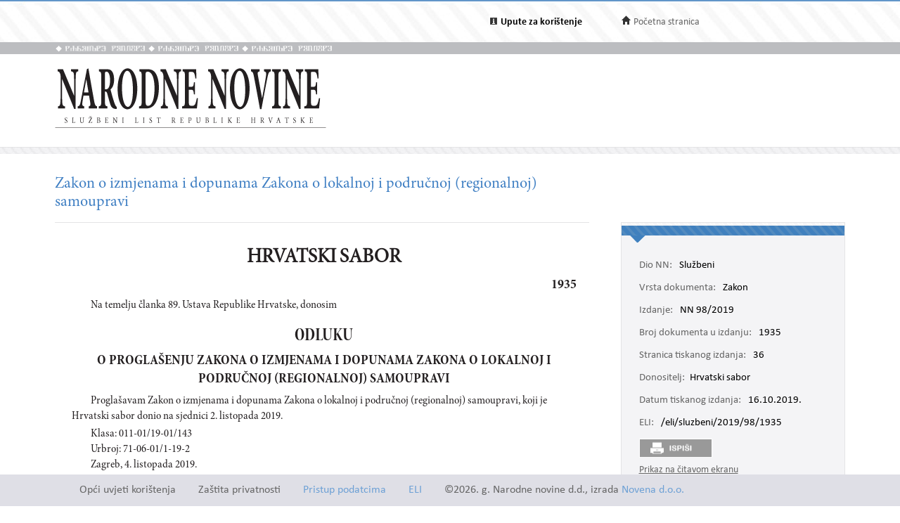

--- FILE ---
content_type: text/html; charset=utf-8
request_url: https://narodne-novine.nn.hr/clanci/sluzbeni/2019_10_98_1935.html
body_size: 14214
content:


<!DOCTYPE html>

<html xmlns="http://www.w3.org/1999/xhtml">

<head><title>
	Zakon o izmjenama i dopunama Zakona o lokalnoj i područnoj (regionalnoj) samoupravi
</title><meta http-equiv="Content-Type" content="text/html;charset=UTF-8" /><meta http-equiv="X-UA-Compatible" content="IE=edge" /><meta content="width=device-width, initial-scale=1.0, maximum-scale=1.0, minimum-scale=1.0" name="viewport" />

<!-- ELI metadata -->
<meta about="https://narodne-novine.nn.hr/eli/sluzbeni/2019/98/1935" typeof="http://data.europa.eu/eli/ontology#LegalResource"/>

<!-- type of document -->
<meta about="https://narodne-novine.nn.hr/eli/sluzbeni/2019/98/1935" property="http://data.europa.eu/eli/ontology#type_document" resource="https://narodne-novine.nn.hr/resource/authority/document-type/ZAKON"/>

<!-- number -->
<meta about="https://narodne-novine.nn.hr/eli/sluzbeni/2019/98/1935" property="http://data.europa.eu/eli/ontology#number" content="1935"/>

<!-- document date -->
<meta about="https://narodne-novine.nn.hr/eli/sluzbeni/2019/98/1935" property="http://data.europa.eu/eli/ontology#date_document" content="2019-10-02" datatype="http://www.w3.org/2001/XMLSchema#date"/>

<!-- document publication date -->
<meta about="https://narodne-novine.nn.hr/eli/sluzbeni/2019/98/1935" property="http://data.europa.eu/eli/ontology#date_publication" content="2019-10-16" datatype="http://www.w3.org/2001/XMLSchema#date"/>

<!-- passed by -->
<meta about="https://narodne-novine.nn.hr/eli/sluzbeni/2019/98/1935" property="http://data.europa.eu/eli/ontology#passed_by" resource="https://narodne-novine.nn.hr/eli/vocabularies/nn-institutions/19505" />

<!-- language(s) and realization -->
<meta about="https://narodne-novine.nn.hr/eli/sluzbeni/2019/98/1935/hrv" typeof="http://data.europa.eu/eli/ontology#LegalExpression"/>

<meta about="https://narodne-novine.nn.hr/eli/sluzbeni/2019/98/1935/hrv" property="http://data.europa.eu/eli/ontology#publisher" content="Narodne novine"/>
<meta about="https://narodne-novine.nn.hr/eli/sluzbeni/2019/98/1935/hrv" property="http://data.europa.eu/eli/ontology#realizes" resource="https://narodne-novine.nn.hr/eli/sluzbeni/2019/98/1935"/>
<meta about="https://narodne-novine.nn.hr/eli/sluzbeni/2019/98/1935" property="http://data.europa.eu/eli/ontology#is_realized_by" resource="https://narodne-novine.nn.hr/eli/sluzbeni/2019/98/1935/hrv"/>
<meta about="https://narodne-novine.nn.hr/eli/sluzbeni/2019/98/1935/hrv" property="http://data.europa.eu/eli/ontology#language" resource="http://publications.europa.eu/resource/authority/language/HRV"/>
<!-- title -->
<meta about="https://narodne-novine.nn.hr/eli/sluzbeni/2019/98/1935/hrv" property="http://data.europa.eu/eli/ontology#title" content="Zakon o izmjenama i dopunama Zakona o lokalnoj i područnoj (regionalnoj) samoupravi" lang="hrv" />
<!-- format and embodiement -->
<meta about="https://narodne-novine.nn.hr/eli/sluzbeni/2019/98/1935/hrv/html" property="http://data.europa.eu/eli/ontology#publisher" content="Narodne novine" xml:lang="en" LANG="en" datatype="http://www.w3.org/2001/XMLSchema#string"/>
<meta about="https://narodne-novine.nn.hr/eli/sluzbeni/2019/98/1935/hrv/html" property="http://data.europa.eu/eli/ontology#embodies" resource="https://narodne-novine.nn.hr/eli/sluzbeni/2019/98/1935/hrv"/>
<meta about="https://narodne-novine.nn.hr/eli/sluzbeni/2019/98/1935/hrv" property="http://data.europa.eu/eli/ontology#is_embodied_by" resource="https://narodne-novine.nn.hr/eli/sluzbeni/2019/98/1935/hrv/html"/>
<meta about="https://narodne-novine.nn.hr/eli/sluzbeni/2019/98/1935/hrv/html" typeof="http://data.europa.eu/eli/ontology#Format"/>
<meta about="https://narodne-novine.nn.hr/eli/sluzbeni/2019/98/1935/hrv/html" property="http://data.europa.eu/eli/ontology#format" resource="http://www.iana.org/assignments/media-types/text/html"/>
<!-- format and embodiement -->
<meta about="https://narodne-novine.nn.hr/eli/sluzbeni/2019/98/1935/hrv/printhtml" property="http://data.europa.eu/eli/ontology#publisher" content="Narodne novine" xml:lang="en" LANG="en" datatype="http://www.w3.org/2001/XMLSchema#string"/>
<meta about="https://narodne-novine.nn.hr/eli/sluzbeni/2019/98/1935/hrv/printhtml" property="http://data.europa.eu/eli/ontology#embodies" resource="https://narodne-novine.nn.hr/eli/sluzbeni/2019/98/1935/hrv"/>
<meta about="https://narodne-novine.nn.hr/eli/sluzbeni/2019/98/1935/hrv" property="http://data.europa.eu/eli/ontology#is_embodied_by" resource="https://narodne-novine.nn.hr/eli/sluzbeni/2019/98/1935/hrv/printhtml"/>
<meta about="https://narodne-novine.nn.hr/eli/sluzbeni/2019/98/1935/hrv/printhtml" typeof="http://data.europa.eu/eli/ontology#Format"/>
<meta about="https://narodne-novine.nn.hr/eli/sluzbeni/2019/98/1935/hrv/printhtml" property="http://data.europa.eu/eli/ontology#format" resource="http://www.iana.org/assignments/media-types/text/html"/>

<!-- relations -->
<meta about="https://narodne-novine.nn.hr/eli/sluzbeni/2019/98/1935" property="http://data.europa.eu/eli/ontology#amends" resource="https://narodne-novine.nn.hr/eli/sluzbeni/2001/33/569"/>
<meta about="https://narodne-novine.nn.hr/eli/sluzbeni/2019/98/1935" property="http://data.europa.eu/eli/ontology#changes" resource="https://narodne-novine.nn.hr/eli/sluzbeni/2001/33/569"/>

<!-- semantic tags (Eurovoc) -->
<meta about="https://narodne-novine.nn.hr/eli/sluzbeni/2019/98/1935" property="http://data.europa.eu/eli/ontology#is_about" resource="http://eurovoc.europa.eu/5501"/>
<meta about="https://narodne-novine.nn.hr/eli/sluzbeni/2019/98/1935" property="http://data.europa.eu/eli/ontology#is_about" resource="http://eurovoc.europa.eu/5502"/>

<!-- semantic tags (Legal area) -->
<meta about="https://narodne-novine.nn.hr/eli/sluzbeni/2019/98/1935" property="http://data.europa.eu/eli/ontology#is_about" resource="https://narodne-novine.nn.hr/eli/vocabularies/nn-legal-area/28"/>

<!-- semantic tags (NN content type) -->
<meta about="https://narodne-novine.nn.hr/eli/sluzbeni/2019/98/1935" property="http://data.europa.eu/eli/ontology#is_about" resource="https://narodne-novine.nn.hr/eli/vocabularies/nn-content-type/1"/>

<!-- semantic tags (NN index terms) -->
<meta about="https://narodne-novine.nn.hr/eli/sluzbeni/2019/98/1935" property="http://data.europa.eu/eli/ontology#is_about" resource="https://narodne-novine.nn.hr/eli/vocabularies/nn-index-terms/281"/>
<meta about="https://narodne-novine.nn.hr/eli/sluzbeni/2019/98/1935" property="http://data.europa.eu/eli/ontology#is_about" resource="https://narodne-novine.nn.hr/eli/vocabularies/nn-index-terms/2255"/>
<meta about="https://narodne-novine.nn.hr/eli/sluzbeni/2019/98/1935" property="http://data.europa.eu/eli/ontology#is_about" resource="https://narodne-novine.nn.hr/eli/vocabularies/nn-index-terms/5142"/>

<!-- END ELI metadata -->
<link rel="stylesheet" type="text/css" href="../../css/article.css?v=0.7" /><link rel="stylesheet" type="text/css" href="../../css/userProfile.css" /><link rel="stylesheet" type="text/css" href="../../css/print.css" /><link rel="stylesheet" type="text/css" href="../../css/uikit.min.css" /><link rel="stylesheet" type="text/css" href="/css/blueprint/reset_clearfix.min.css" /><link rel="stylesheet" type="text/css" href="../../css/web.css?v=1" /><link rel="stylesheet" type="text/css" href="../../css/webL.css?v=0.2" /><link rel="stylesheet" type="text/css" href="../../css/medium.css?v=1" /><link rel="stylesheet" type="text/css" href="../../css/small.css?v=1" />
    <script src="/js/jquery.min.js"></script>
    <script src="/js/initArticle.js?v=1.04"></script>
    <script src="/js/topStitcher.js"></script>
    <style type="text/css">
	.tvPojedinacni_0 { text-decoration:none; }

</style></head>
<body>
    <!--Cached 22.1.2026. 13:01:09-->
    


    

    <div class="page clearfix">

        



<div class="header-newbar">
    <div class="content">
        <div class="left">
            
        </div>
        <div class="right">
            <div class="links uk-grid">
                <div class="link-child uk-width-1-2 uk-width-small-1-3">
                    <img src="/img/icon-info.gif" />
                    <a href="/upute.aspx" style="color: black;"><strong>Upute za korištenje</strong> </a>
                </div>
                <div class="link-child uk-width-1-2 uk-width-small-1-3" style="display:none;">
                    <img src="/img/icon-mail.gif" />
                    <a href="/email.aspx">Elektronička pošta</a>
                </div>
                <div class="link-child uk-width-1-1 uk-width-small-1-3">
                    <img src="/img/icon-home.gif" />
                    <a href="/search.aspx">Početna stranica</a>
                </div>
            </div>

        </div>
    </div>
</div>

<div class="header outer sivo">
    <div class="inner-header">
        <div class="glagoljica inner uk-grid">
            <img class="uk-width-1-3" src="/img/nn-glagoljica.gif">
            <img class="uk-width-1-3" src="/img/nn-glagoljica.gif">
            <img class="uk-width-1-3" src="/img/nn-glagoljica.gif">
        </div>
    </div>
</div>
<div class="header outer">
    <div class="inner">
        <div class="logo-link">
            <a href="/search.aspx">
                <img src="/img/logo.gif" /></a>
        </div>
        
    </div>
</div>



        <div class="divider outer"></div>

        <div class="articleContent outer clearfix">
            <div class="articleDetails inner">
                <div id="sticky-anchor"></div>
                <div id="sticky" class="title">
                    
                    <h2>Zakon o izmjenama i dopunama Zakona o lokalnoj i područnoj (regionalnoj) samoupravi</h2>
                </div>

                
                <div id="full" class="contentLeft">
                    
                    

                    <div class="contentLeft">
                        <div id="html-content-frame">
                            <span class="title-for-print">
                                <h3>NN 98/2019 (16.10.2019.), Zakon o izmjenama i dopunama Zakona o lokalnoj i područnoj (regionalnoj) samoupravi</h3>
                            </span>
                            

<!-- Article content cached on 22.1.2026. 13:01:09-->



   <style>
     .sl-content .doc .article-column{
       font-size:16px !important;
     }
     .sl-content .doc .article-column table tr {
       font-size: 10pt !important;
     }
     .sl-content .doc .article-column table{
       margin-top:10px;
       margin-bottom:20px;
     }
     .sl-content .fullwidth {
       width: 44.89em !important;
     }
     .sl-content p{
       line-height:1.4em !important;
     }
     div.story {
        width: 100% !important;
        left: 0% !important;
    }
     #html-content-frame DIV.sl-content TABLE {
       display: table !important;
     }
     .sl-content p.TB-NA18 {
       text-transform:uppercase;
    }
     .sl-content TABLE TR TD {
    padding-bottom: 0.2em !important;
    padding-top: 0.2em !important;
    padding-left: 0.2em !important;
    padding-right: 0.2em !important;
   
}

   </style>
<style>
.sl-content DIV.centralcolumn, .sl-content DIV.leftcolumn
{
    padding-bottom: 2.0em;
}
.sl-content DIV.rightcolumn
{
    padding-bottom: 0.5em;
}
.sl-content IMG
{
    /*width: 100%;*/
}
.sl-content .doc {
    width: 49.89em;
    /*margin-left: auto;
    margin-right: auto;*/
}
.sl-content .fullwidth {
    width: 49.89em;
	display: block;
}
.sl-content .halfwidth {
    width: 23.95em;
	display: block;
}
.sl-content .centralcolumn {
	clear: both;
}
.sl-content .leftcolumn {
	float: left;
}
.sl-content .rightcolumn {
	float: right;
    margin-bottom: 1.0em;
}
.sl-content body, .sl-content div, .sl-content dl, .sl-content dt, .sl-content dd, .sl-content ul, .sl-content ol, .sl-content li, .sl-content h1, .sl-content h2, .sl-content h3, .sl-content h4, .sl-content h5, .sl-content h6, .sl-content p, .sl-content pre, .sl-content code, .sl-content blockquote {
	margin:0;
	padding:0;
	border-width:0;
    font-size: 13px;
    word-wrap: break-word;
}
.sl-content td, .sl-content th {
	border-style:solid;
	border-width:1px;
}
.sl-content table {
	border-collapse:collapse;
}
.sl-content li {
	display:block;
}
.sl-content .sl-content {
	font-size:1.2em;
	-epub-hyphens:auto;
}

/* Character styles */

.sl-content span.kurziv {
	font-style:italic;
	font-weight:normal;
}
.sl-content span.bold {
	font-style:normal;
	font-weight:bold;
}
.sl-content span.bold-kurziv {
	font-style:italic;
	font-weight:bold;
}
.sl-content span.fus {
	vertical-align:super;
	font-size:0.7em;
}
.sl-content span.dolestoje-a {
	vertical-align:sub;
	font-size:0.7em;
}
.sl-content span.Referenca-fusnote {
	vertical-align:super;
	font-size:0.7em;
}
.sl-content span.Referenca-komentara {
	font-size:0.8em;
}
.sl-content span.Hiperveza {
	color:#2e3192;
	text-decoration:underline;
}
.sl-content span.Naslov-1-Char {
	font-family:Cambria, serif;
	font-size:1.4em;
	font-style:normal;
	font-weight:bold;
}
.sl-content span.Naslov-2-Char {
	font-family:Cambria, serif;
	font-size:1.4em;
	font-style:italic;
	font-weight:bold;
}
.sl-content span.Naslov-3-Char {
	font-family:Cambria, serif;
	font-size:1.3em;
	font-style:normal;
	font-weight:bold;
}
.sl-content span.Naslov-Char {
	font-family:Cambria, serif;
	font-size:2.6em;
	font-style:normal;
	font-weight:normal;
}
.sl-content span.Tekst-fusnote-Char {
	font-family:Mangal, sans-serif;
	font-style:normal;
	font-weight:normal;
}
.sl-content span.bold1 {
	font-style:normal;
	font-weight:bold;
}
.sl-content span.Odlomak-Char {
	font-family:"Minion Pro", serif;
	font-size:1.2em;
	font-style:normal;
	font-weight:normal;
}
.sl-content span.Italic-pojam-Char {
	font-family:Arial, sans-serif;
	font-size:1.2em;
	font-style:normal;
	font-weight:bold;
}
.sl-content span.Body-text- {
	font-size:1.2em;
}
.sl-content span.Standard--Web--Char {
	font-family:"Times New Roman", serif;
	font-size:1.2em;
	font-style:normal;
	font-weight:normal;
}
.sl-content span.Uvu-eno-tijelo-teksta-Char {
	font-family:"Times New Roman", serif;
	font-size:1.2em;
	font-style:normal;
	font-weight:normal;
}
.sl-content span.kurziv1 {
	font-style:italic;
	font-weight:normal;
}
.sl-content span.Podno-je-Char {
	font-size:1.2em;
}
.sl-content span.Tekst-krajnje-bilje-ke-Char {
	font-family:"Times New Roman", serif;
	font-style:normal;
	font-weight:normal;
}
.sl-content span.Tekst-balon-i-a-Char {
	font-family:Tahoma, sans-serif;
	font-size:0.8em;
	font-style:normal;
	font-weight:normal;
}
.sl-content span.Predmet-komentara-Char {
	font-style:normal;
	font-weight:bold;
}
.sl-content span.x-Char-Char6 {
	font-family:Cambria, serif;
	font-size:1.3em;
	font-style:normal;
	font-weight:bold;
}
.sl-content span.Podnaslov-Char {
	font-family:Cambria, serif;
	font-size:1.2em;
	font-style:normal;
	font-weight:normal;
}

/* Paragraph styles */

.sl-content .T-9-8-bez-uvl {
	-epub-ruby-position:over;
	color:#231f20;
	font-family:"Minion Pro Cond", serif;
	font-size:1.0em;
	font-style:normal;
	font-variant:normal;
	font-weight:normal;
	line-height:1.05;
	margin-bottom:0.2em;
	margin-left:0;
	margin-right:0;
	text-align:justify;
	text-decoration:none;
	text-indent:0;
}
.sl-content .TB-NA18 {
    text-transform: uppercase;
	-epub-ruby-position:over;
	color:#231f20;
	font-family:"Minion Pro Disp", serif;
	font-size:1.8em;
	font-style:normal;
	font-variant:normal;
	font-weight:bold;
	line-height:1.1;
    margin-top:1.6.em;
	margin-bottom:0.2em;
	margin-left:0;
	margin-right:0;
	text-align:center;
	text-decoration:none;
	text-indent:0;
}
.sl-content .TB-NA16 {
	-epub-hyphens:none;
	-epub-ruby-position:over;
	color:#231f20;
	font-family:"Minion Pro Cond Disp", serif;
	font-size:1.6em;
	font-style:normal;
	font-variant:normal;
	font-weight:bold;
	line-height:1.1;
    margin-top:0.639em;
	margin-bottom:0;
	margin-left:0;
	margin-right:0;
	text-align:center;
	text-decoration:none;
	text-indent:0;
}
.sl-content .TB-PN {
	-epub-ruby-position:over;
	color:#231f20;
	font-family:"Minion Pro Cond Disp", serif;
	font-size:1.3em;
	font-style:normal;
	font-variant:normal;
	font-weight:bold;
	line-height:1.1;
	margin-bottom:0.4em;
	margin-left:0;
	margin-right:0;
	text-align:center;
	text-decoration:none;
	text-indent:0;
}
.sl-content .T-9-8 {
	-epub-ruby-position:over;
	color:#231f20;
	font-family:"Minion Pro Cond", serif;
	font-size:1.0em;
	font-style:normal;
	font-variant:normal;
	font-weight:normal;
	line-height:1.05;
	margin-bottom:0.2em;
	margin-left:0;
	margin-right:0;
	text-align:justify;
	text-decoration:none;
	text-indent:1.7em;
}
.sl-content .Klasa2 {
	-epub-ruby-position:over;
	color:#231f20;
	font-family:"Minion Pro Cond", serif;
	font-size:1.0em;
	font-style:normal;
	font-variant:normal;
	font-weight:normal;
	line-height:1.05;
	margin-bottom:0;
	margin-left:1.7em;
	margin-right:0;
	text-align:left;
	text-decoration:none;
	text-indent:0;
}
.sl-content .Clanak {
	-epub-hyphens:none;
	-epub-ruby-position:over;
	color:#231f20;
	font-family:"Minion Pro Cond", serif;
	font-size:1.0em;
	font-style:normal;
	font-variant:normal;
	font-weight:normal;
	line-height:1.05;
    margin-top:0.429em;
	margin-bottom:0.2em;
	margin-left:0;
	margin-right:0;
	text-align:center;
	text-decoration:none;
	text-indent:0;
}
.sl-content .T-8-7 {
	-epub-ruby-position:over;
	color:#231f20;
	font-family:"Minion Pro Cond", serif;
	font-size:0.9em;
	font-style:normal;
	font-variant:normal;
	font-weight:normal;
	line-height:1.059;
	margin-bottom:0.2em;
	margin-left:0;
	margin-right:0;
	text-align:justify;
	text-decoration:none;
	text-indent:0;
}
.sl-content .T-8 {
	-epub-ruby-position:over;
	color:#231f20;
	font-family:"Minion Pro Cond", serif;
	font-size:0.90em;
	font-style:normal;
	font-variant:normal;
	font-weight:normal;
	/*line-height:1.15;*/
	margin-bottom:0.20em;
	margin-left:0.00em;
	margin-right:0.00em;
	text-align:justify;
	text-decoration:none;
	text-indent:0.00em;
}
.sl-content .T-7-6 {
	-epub-ruby-position:over;
	color:#231f20;
	font-family:"Minion Pro Cond", serif;
	font-size:0.80em;
	font-style:normal;
	font-variant:normal;
	font-weight:normal;
	/*line-height:1.15;*/
	margin-bottom:0.20em;
	margin-left:0.00em;
	margin-right:0.00em;
	text-align:justify;
	text-decoration:none;
	text-indent:0.00em;
}
.sl-content .T-7 {
	-epub-ruby-position:over;
	color:#231f20;
	font-family:"Minion Pro Cond", serif;
	font-size:0.80em;
	font-style:normal;
	font-variant:normal;
	font-weight:normal;
	/*line-height:1.15;*/
	margin-bottom:0.20em;
	margin-left:0.00em;
	margin-right:0.00em;
	text-align:justify;
	text-decoration:none;
	text-indent:0.00em;
}
.sl-content .T-6-5 {
	-epub-ruby-position:over;
	color:#231f20;
	font-family:"Minion Pro Cond", serif;
	font-size:0.70em;
	font-style:normal;
	font-variant:normal;
	font-weight:normal;
	/*line-height:1.15;*/
	margin-bottom:0.20em;
	margin-left:0.00em;
	margin-right:0.00em;
	text-align:justify;
	text-decoration:none;
	text-indent:0.00em;
}
.sl-content .T-6 {
	-epub-ruby-position:over;
	color:#231f20;
	font-family:"Minion Pro Cond", serif;
	font-size:0.70em;
	font-style:normal;
	font-variant:normal;
	font-weight:normal;
	/*line-height:1.15;*/
	margin-bottom:0.20em;
	margin-left:0.00em;
	margin-right:0.00em;
	text-align:justify;
	text-decoration:none;
	text-indent:0.00em;
}
.sl-content .T-10-9 {
	-epub-ruby-position:over;
	color:#231f20;
	font-family:"Minion Pro Cond", serif;
	font-size:1.1em;
	font-style:normal;
	font-variant:normal;
	font-weight:normal;
	line-height:1;
    margin-top:0.566em;
	margin-bottom:0.2em;
	margin-left:0;
	margin-right:0;
	text-align:justify;
	text-decoration:none;
	text-indent:1.7em;
}
.sl-content .T-10 {
	-epub-ruby-position:over;
	color:#231f20;
	font-family:"Minion Pro Cond", serif;
	font-size:1.1em;
	font-style:normal;
	font-variant:normal;
	font-weight:normal;
	line-height:1;
    margin-top:0.566em;
	margin-bottom:0.2em;
	margin-left:0;
	margin-right:0;
	text-align:justify;
	text-decoration:none;
	text-indent:1.7em;
}
.sl-content .SADRZAJ {
	-epub-ruby-position:over;
	color:#231f20;
	font-family:"Minion Pro Cond", serif;
	font-size:1.0em;
	font-style:normal;
	font-variant:normal;
	font-weight:normal;
	line-height:1.05;
	margin-bottom:0.2em;
	margin-left:2.2em;
	margin-right:2.8em;
	text-align:justify;
	text-decoration:none;
	text-indent:-2.2em;
}
.sl-content .T-11-9-sred {
	-epub-ruby-position:over;
	color:#231f20;
	font-family:"Minion Pro Cond", serif;
	font-size:1.2em;
	font-style:normal;
	font-variant:normal;
	font-weight:normal;
	line-height:1.043;
    margin-top:1.133em;
	margin-bottom:0.3em;
	margin-left:0;
	margin-right:0;
	text-align:center;
	text-decoration:none;
	text-indent:0;
}
.sl-content .T-10-9-sred {
	-epub-ruby-position:over;
	color:#231f20;
	font-family:"Minion Pro Cond", serif;
	font-size:1.1em;
	font-style:normal;
	font-variant:normal;
	font-weight:normal;
	line-height:1.048;
    margin-top:0.849em;
	margin-bottom:0.3em;
	margin-left:0;
	margin-right:0;
	text-align:center;
	text-decoration:none;
	text-indent:0;
}
.sl-content .T-10-9-kurz-S {
	-epub-ruby-position:over;
	color:#231f20;
	font-family:"Minion Pro Cond", serif;
	font-size:1.1em;
	font-style:italic;
	font-variant:normal;
	font-weight:normal;
	line-height:1.048;
    margin-top:0.849em;
	margin-bottom:0.3em;
	margin-left:0;
	margin-right:0;
	text-align:center;
	text-decoration:none;
	text-indent:0;
}
.sl-content .T-11-9-kurz-S {
	-epub-ruby-position:over;
	color:#231f20;
	font-family:"Minion Pro Cond", serif;
	font-size:1.2em;
	font-style:italic;
	font-variant:normal;
	font-weight:normal;
	line-height:1.043;
    margin-top:0.849em;
	margin-bottom:0.3em;
	margin-left:0;
	margin-right:0;
	text-align:center;
	text-decoration:none;
	text-indent:0;
}
.sl-content .T-11-9-fett {
	-epub-ruby-position:over;
	color:#231f20;
	font-family:"Minion Pro Cond", serif;
	font-size:1.2em;
	font-style:normal;
	font-variant:normal;
	font-weight:bold;
	line-height:1.043;
    margin-top:1.133em;
	margin-bottom:0.3em;
	margin-left:0;
	margin-right:0;
	text-align:center;
	text-decoration:none;
	text-indent:0;
}
.sl-content .T-10-9-fett {
	-epub-ruby-position:over;
	color:#231f20;
	font-family:"Minion Pro Cond", serif;
	font-size:1.1em;
	font-style:normal;
	font-variant:normal;
	font-weight:bold;
	line-height:1.048;
    margin-top:0.849em;
	margin-bottom:0.3em;
	margin-left:0;
	margin-right:0;
	text-align:center;
	text-decoration:none;
	text-indent:0;
}
.sl-content .T-9-8-fett-L {
	-epub-ruby-position:over;
	color:#231f20;
	font-family:"Minion Pro Cond", serif;
	font-size:1.0em;
	font-style:normal;
	font-variant:normal;
	font-weight:bold;
	line-height:1.05;
	margin-bottom:0.2em;
	margin-left:1.7em;
	margin-right:0;
	text-align:left;
	text-decoration:none;
	text-indent:-1.7em;
}
.sl-content .T-12-9-sred {
	-epub-ruby-position:over;
	color:#231f20;
	font-family:"Minion Pro Cond", serif;
	font-size:1.3em;
	font-style:normal;
	font-variant:normal;
	font-weight:normal;
	line-height:1.04;
    margin-top:0.566em;
	margin-bottom:0.4em;
	margin-left:0;
	margin-right:0;
	text-align:center;
	text-decoration:none;
	text-indent:0;
}
.sl-content .T-12-9-fett-S {
	-epub-ruby-position:over;
	color:#231f20;
	font-family:"Minion Pro Cond", serif;
	font-size:1.2em;
	font-style:normal;
	font-variant:normal;
	font-weight:bold;
	line-height:1.083;
    margin-top:0.283em;
	margin-bottom:0.3em;
	margin-left:0;
	margin-right:0;
	text-align:center;
	text-decoration:none;
	text-indent:0;
}
.sl-content .T-8-7-fett-S {
	-epub-ruby-position:over;
	color:#231f20;
	font-family:"Minion Pro Cond", serif;
	font-size:0.9em;
	font-style:normal;
	font-variant:normal;
	font-weight:bold;
	line-height:1.15;
    margin-top:1.064em;
	margin-bottom:0.2em;
	margin-left:0;
	margin-right:0;
	text-align:center;
	text-decoration:none;
	text-indent:0;
}
.sl-content .T-8-7-fusnota {
	-epub-ruby-position:over;
	color:#231f20;
	font-family:"Minion Pro Cond", serif;
	font-size:0.9em;
	font-style:normal;
	font-variant:normal;
	font-weight:normal;
	line-height:1.15;
	margin-bottom:0.2em;
	margin-left:0;
	margin-right:0;
	text-align:justify;
	text-decoration:none;
	text-indent:0;
}
.sl-content .Sadrzaj-broj {
	-epub-ruby-position:over;
	color:#231f20;
	font-family:"Minion Pro Cond", serif;
	font-size:1.0em;
	font-style:normal;
	font-variant:normal;
	font-weight:bold;
	line-height:0;
	margin-bottom:0;
	margin-left:0;
	margin-right:0;
	text-align:right;
	text-decoration:none;
	text-indent:0;
}
.sl-content .Broj-D {
	-epub-ruby-position:over;
	color:#231f20;
	font-family:"Minion Pro Cond", serif;
	font-size:1.2em;
	font-style:normal;
	font-variant:normal;
	font-weight:bold;
	line-height:1.15;
	margin-bottom:0.2em;
	margin-left:0;
	margin-right:0;
	text-align:right;
	text-decoration:none;
	text-indent:0;
}
.sl-content .Crta-ispod-sadrzaja {
	-epub-hyphens:none;
	-epub-ruby-position:over;
	color:#231f20;
	font-family:"Minion Pro", serif;
	font-size:1.0em;
	font-style:normal;
	font-variant:normal;
	font-weight:normal;
	line-height:1.105;
    margin-top:0.141em;
	/*margin-bottom:0.4em;*/
    margin-bottom: 1.5em;
    border-bottom: 1px solid black;
	margin-left:0;
	margin-right:0;
	text-align:center;
	text-decoration:none;
	text-indent:0;
}
.sl-content .CRTA {
	-epub-hyphens:none;
	-epub-ruby-position:over;
	color:#231f20;
	font-family:"Minion Pro", serif;
	font-size:1.0em;
	font-style:normal;
	font-variant:normal;
	font-weight:normal;
	line-height:1.105;
    margin-top:0.141em;
	/*margin-bottom:0.4em;*/
    margin-bottom: 1.5em;
    border-bottom: 1px solid black;
	margin-left:0;
	margin-right:0;
	text-align:center;
	text-decoration:none;
	text-indent:0;
}
.sl-content .T-PN-spac {
	-epub-ruby-position:over;
	color:#231f20;
	font-family:"Minion Pro Cond", serif;
	font-size:1.3em;
	font-style:normal;
	font-variant:normal;
	font-weight:normal;
	line-height:1.1;
	margin-bottom:0.4em;
	margin-left:0;
	margin-right:0;
	text-align:center;
	text-decoration:none;
	text-indent:0;
}
.sl-content .Adresa {
	-epub-ruby-position:over;
	color:#231f20;
	font-family:"Minion Pro", serif;
	font-size:1.0em;
	font-style:normal;
	font-variant:normal;
	font-weight:normal;
	line-height:1.2;
	margin-bottom:0;
	margin-left:0;
	margin-right:0;
	text-align:left;
	text-decoration:none;
	text-indent:0;
}
.sl-content .Cijena {
	-epub-ruby-position:over;
	color:#231f20;
	font-family:"Minion Pro", serif;
	font-size:1.4em;
	font-style:normal;
	font-variant:normal;
	font-weight:bold;
	line-height:1.2;
    margin-top:2.268em;
	margin-bottom:0;
	margin-left:0;
	margin-right:0;
	text-align:center;
	text-decoration:none;
	text-indent:0;
}
.sl-content .Ime-autora {
	-epub-ruby-position:over;
	color:#231f20;
	font-family:"Minion Pro", serif;
	font-size:1.6em;
	font-style:normal;
	font-variant:normal;
	font-weight:bold;
	line-height:1.125;
	margin-bottom:0.9em;
	margin-left:0;
	margin-right:0;
	text-align:center;
	text-decoration:none;
	text-indent:0;
}
.sl-content .Narudzbenica {
	-epub-ruby-position:over;
	color:#231f20;
	font-family:"Minion Pro", serif;
	font-size:1.6em;
	font-style:normal;
	font-variant:normal;
	font-weight:normal;
	line-height:1.125;
	margin-bottom:0;
	margin-left:0;
	margin-right:0;
	text-align:center;
	text-decoration:none;
	text-indent:0;
}
.sl-content .Naslov-knjige {
	-epub-ruby-position:over;
	color:#231f20;
	font-family:"Minion Pro", serif;
	font-size:3.0em;
	font-style:normal;
	font-variant:normal;
	font-weight:bold;
	line-height:1.133;
    margin-top:0.284em;
	margin-bottom:0;
	margin-left:0;
	margin-right:0;
	text-align:center;
	text-decoration:none;
	text-indent:0;
}
.sl-content .Potpis-ovlastene {
	-epub-ruby-position:over;
	color:#231f20;
	font-family:"Minion Pro", serif;
	font-size:0.8em;
	font-style:normal;
	font-variant:normal;
	font-weight:bold;
	line-height:1.2;
	margin-bottom:0;
	margin-left:0;
	margin-right:0;
	text-align:center;
	text-decoration:none;
	text-indent:0;
}
.sl-content .Tekst-narudzbenice {
	-epub-ruby-position:over;
	color:#231f20;
	font-family:"Minion Pro", serif;
	font-size:1.0em;
	font-style:normal;
	font-variant:normal;
	font-weight:normal;
	line-height:1.2;
	margin-bottom:0;
	margin-left:0;
	margin-right:0;
	text-align:left;
	text-decoration:none;
	text-indent:0;
}
.sl-content .prilog {
	-epub-ruby-position:over;
	color:#231f20;
	font-family:"Minion Pro Cond", serif;
	font-size:0.9em;
	font-style:normal;
	font-variant:normal;
	font-weight:bold;
	line-height:1.059;
    margin-top:1.133em;
	margin-bottom:0.2em;
	margin-left:0;
	margin-right:0;
	text-align:center;
	text-decoration:none;
	text-indent:0;
}
.sl-content .T-9-8-kurz-S {
	-epub-ruby-position:over;
	color:#231f20;
	font-family:"Minion Pro Cond", serif;
	font-size:1.0em;
	font-style:italic;
	font-variant:normal;
	font-weight:normal;
	line-height:1.05;
    margin-top:0.429em;
	margin-bottom:0.2em;
	margin-left:0;
	margin-right:0;
	text-align:center;
	text-decoration:none;
	text-indent:0;
}
.sl-content .T-9-8-potpis {
	-epub-ruby-position:over;
	color:#231f20;
	font-family:"Minion Pro Cond", serif;
	font-size:1.0em;
	font-style:normal;
	font-variant:normal;
	font-weight:normal;
	line-height:1.05;
    margin-top:0.113em;
	margin-bottom:0.2em;
	margin-left:11.3em;
	margin-right:0;
	text-align:center;
	text-decoration:none;
	text-indent:0;
}
.sl-content .T-9-8-sredina {
	-epub-ruby-position:over;
	color:#231f20;
	font-family:"Minion Pro Cond", serif;
	font-size:1.0em;
	font-style:normal;
	font-variant:normal;
	font-weight:normal;
	line-height:1.05;
    margin-top:0.566em;
	margin-bottom:0.1em;
	margin-left:0;
	margin-right:0;
	text-align:center;
	text-decoration:none;
	text-indent:0;
}
.sl-content .tablica-s-crtom {
	-epub-ruby-position:over;
	color:#231f20;
	font-family:"Minion Pro Cond", serif;
	font-size:1.0em;
	font-style:normal;
	font-variant:normal;
	font-weight:normal;
	line-height:1.05;
    margin-top:0.566em;
	margin-bottom:0.2em;
	margin-left:0;
	margin-right:0;
	text-align:justify;
	text-decoration:none;
	text-indent:0;
}
.sl-content .TB-NA16---2 {
	-epub-hyphens:none;
	-epub-ruby-position:over;
	color:#231f20;
	font-family:"Minion Pro Cond Disp", serif;
	font-size:1.6em;
	font-style:normal;
	font-variant:normal;
	font-weight:bold;
	line-height:1.1;
    margin-top:0.639em;
	margin-bottom:0.6em;
	margin-left:0;
	margin-right:0;
	text-align:center;
	text-decoration:none;
	text-indent:0;
}
.sl-content .Podnaslov {
	-epub-ruby-position:over;
	color:#231f20;
	font-family:"Minion Pro", serif;
	font-size:1.6em;
	font-style:normal;
	font-variant:normal;
	font-weight:bold;
	line-height:1.125;
	margin-bottom:0;
	margin-left:0;
	margin-right:0;
	text-align:center;
	text-decoration:none;
	text-indent:0;
}
.sl-content .naslov-s-2-crte {
	-epub-ruby-position:over;
	color:#231f20;
	font-family:"Minion Pro Cond", serif;
	font-size:1.0em;
	font-style:normal;
	font-variant:normal;
	font-weight:bold;
	line-height:1.05;
    margin-top:0.424em;
	margin-bottom:0.6em;
	margin-left:0;
	margin-right:0;
	text-align:center;
	text-decoration:none;
	text-indent:0;
}
.sl-content .podnaslov {
	-epub-ruby-position:over;
	color:#231f20;
	font-family:"Minion Pro", serif;
	font-size:1.4em;
	font-style:normal;
	font-variant:normal;
	font-weight:bold;
	line-height:1.143;
    margin-top:0.564em;
	margin-bottom:0;
	margin-left:0;
	margin-right:0;
	text-align:center;
	text-decoration:none;
	text-indent:0;
}
.sl-content .Prilog-39 {
	-epub-ruby-position:over;
	color:#231f20;
	font-family:"Minion Pro Cond", serif;
	font-size:0.9em;
	font-style:normal;
	font-variant:normal;
	font-weight:bold;
	line-height:1.059;
    margin-top:1.133em;
	margin-bottom:0.2em;
	margin-left:0;
	margin-right:0;
	text-align:center;
	text-decoration:none;
	text-indent:0;
}
.sl-content .sadr-aj---carinske {
	-epub-ruby-position:over;
	color:#231f20;
	font-family:"Minion Pro Cond", serif;
	font-size:1.0em;
	font-style:normal;
	font-variant:normal;
	font-weight:normal;
	line-height:1.05;
	margin-bottom:0.2em;
	margin-left:1.5em;
	margin-right:2.8em;
	text-align:justify;
	text-decoration:none;
	text-indent:-1.5em;
}
.sl-content .a--b--c- {
	-epub-ruby-position:over;
	color:#231f20;
	font-family:"Minion Pro Cond", serif;
	font-size:1.0em;
	font-style:normal;
	font-variant:normal;
	font-weight:normal;
	line-height:1.05;
	margin-bottom:0.2em;
	margin-left:2.8em;
	margin-right:0;
	text-align:justify;
	text-decoration:none;
	text-indent:-1.1em;
}
.sl-content .grupa-1--2- {
	-epub-ruby-position:over;
	color:#231f20;
	font-family:"Minion Pro Cond", serif;
	font-size:1.0em;
	font-style:normal;
	font-variant:normal;
	font-weight:normal;
	line-height:1.05;
	margin-bottom:0.2em;
	margin-left:3.4em;
	margin-right:0;
	text-align:justify;
	text-decoration:none;
	text-indent:-3.4em;
}
.sl-content .grupa-1--2--3 {
	-epub-ruby-position:over;
	color:#231f20;
	font-family:"Minion Pro Cond", serif;
	font-size:1.0em;
	font-style:normal;
	font-variant:normal;
	font-weight:normal;
	line-height:1.05;
    margin-top:0.283em;
	margin-bottom:0.2em;
	margin-left:5.1em;
	margin-right:0;
	text-align:justify;
	text-decoration:none;
	text-indent:-3.4em;
}
.sl-content .Basic-Paragraph {
	-epub-ruby-position:over;
	color:#231f20;
	font-family:"Minion Pro", serif;
	font-size:1.2em;
	font-style:normal;
	font-variant:normal;
	font-weight:normal;
	line-height:1.2;
	margin-bottom:0;
	margin-left:0;
	margin-right:0;
	text-align:left;
	text-decoration:none;
	text-indent:0;
}
.sl-content .Clanak-- {
	-epub-hyphens:none;
	-epub-ruby-position:over;
	color:#231f20;
	font-family:"Minion Pro Cond", serif;
	font-size:1.0em;
	font-style:normal;
	font-variant:normal;
	font-weight:normal;
	line-height:1.05;
    margin-top:0.141em;
	margin-bottom:0.2em;
	margin-left:0;
	margin-right:0;
	text-align:center;
	text-decoration:none;
	text-indent:0;
}
.sl-content .T-10-9-kurz-S-fett {
	-epub-ruby-position:over;
	color:#231f20;
	font-family:"Minion Pro Cond", serif;
	font-size:1.1em;
	font-style:italic;
	font-variant:normal;
	font-weight:bold;
	line-height:1.048;
    margin-top:0.849em;
	margin-bottom:0.3em;
	margin-left:0;
	margin-right:0;
	text-align:center;
	text-decoration:none;
	text-indent:0;
}
.sl-content .x10-9-fett-bold {
	-epub-ruby-position:over;
	color:#231f20;
	font-family:"Minion Pro Cond", serif;
	font-size:1.1em;
	font-style:normal;
	font-variant:normal;
	font-weight:bold;
	line-height:1.048;
    margin-top:0.849em;
	margin-bottom:0.6em;
	margin-left:0;
	margin-right:0;
	text-align:justify;
	text-decoration:none;
	text-indent:0;
}
.sl-content .T-8-7-sa-uvlakom {
	-epub-ruby-position:over;
	color:#231f20;
	font-family:"Minion Pro Cond", serif;
	font-size:0.9em;
	font-style:normal;
	font-variant:normal;
	font-weight:normal;
	line-height:1.059;
	margin-bottom:0.2em;
	margin-left:0;
	margin-right:0;
	text-align:justify;
	text-decoration:none;
	text-indent:1.7em;
}
.sl-content .T-8-7--lanak {
	-epub-ruby-position:over;
	color:#231f20;
	font-family:"Minion Pro Cond", serif;
	font-size:0.9em;
	font-style:normal;
	font-variant:normal;
	font-weight:normal;
	line-height:1.059;
	margin-bottom:0.2em;
	margin-left:0;
	margin-right:0;
	text-align:center;
	text-decoration:none;
	text-indent:0;
}
.sl-content .SLIKA {
	-epub-ruby-position:over;
	color:#231f20;
	font-family:"Minion Pro Cond", serif;
	font-size:1.1em;
	font-style:normal;
	font-variant:normal;
	font-weight:normal;
	line-height:1.1;
    margin-top:0.849em;
	margin-bottom:0.3em;
	margin-left:0;
	margin-right:0;
	text-align:center;
	text-decoration:none;
	text-indent:0;
}
.sl-content .T-10-9-kurziv-S-ispod {
	-epub-ruby-position:over;
	color:#231f20;
	font-family:"Minion Pro Cond", serif;
	font-size:1.1em;
	font-style:italic;
	font-variant:normal;
	font-weight:normal;
	line-height:1.048;
    margin-top:0.141em;
	margin-bottom:0.3em;
	margin-left:0;
	margin-right:0;
	text-align:center;
	text-decoration:none;
	text-indent:0;
}
.sl-content .T-10-9-kurz-S-ispod {
	-epub-ruby-position:over;
	color:#231f20;
	font-family:"Minion Pro Cond", serif;
	font-size:1.1em;
	font-style:italic;
	font-variant:normal;
	font-weight:normal;
	line-height:1.048;
    margin-top:0.283em;
	margin-bottom:0.3em;
	margin-left:0;
	margin-right:0;
	text-align:center;
	text-decoration:none;
	text-indent:0;
}
.sl-content .T-9-8-sredina-naslov {
	-epub-ruby-position:over;
	color:#231f20;
	font-family:"Minion Pro Cond", serif;
	font-size:1.0em;
	font-style:normal;
	font-variant:normal;
	font-weight:bold;
	line-height:1.05;
    margin-top:0.566em;
	margin-bottom:0.3em;
	margin-left:0;
	margin-right:0;
	text-align:center;
	text-decoration:none;
	text-indent:0;
}
.sl-content span.char-style-override-1 {
	font-family:"Times New Roman", serif;
	font-size:1.1em;
	font-style:normal;
	font-weight:normal;
}
@font-face {
	font-family: "Minion Pro";
	src: url("/css/font/idml/MinionPro-Regular.woff");
	font-style:normal;
	font-variant:normal;
	font-weight:normal;
}
@font-face {
	font-family: "Minion Pro Cond";
	src: url("/css/font/idml/MinionPro-Cn.woff");
	font-style:normal;
	font-variant:normal;
	font-weight:normal;
}
@font-face {
	font-family: "Minion Pro Cond";
	src: url("/css/font/idml/MinionPro-BoldCn.woff");
    font-weight: bold;
	font-style:normal;
	font-variant:normal;
}
@font-face {
	font-family: "Minion Pro Cond";
	src: url("/css/font/idml/MinionPro-CnIt.woff");
    font-style: italic;
	font-variant:normal;
	font-weight:normal;
}
@font-face {
	font-family: "Minion Pro Disp";
	src: url("/css/font/idml/MinionPro-Disp.woff");
	font-style:normal;
	font-variant:normal;
	font-weight:normal;
}
@font-face {
	font-family: "Minion Pro Cond Disp";
	src: url("/css/font/idml/MinionPro-BoldCnDisp.woff");
	font-style:normal;
	font-variant:normal;
    font-weight: bold;
}

.sl-content .pleft {
    text-align: left;
}
.sl-content TABLE.pleft TD {
    text-align: left;
}
.sl-content TR.pleft > TD {
    text-align: left;
}
.sl-content .pright {
    text-align: right;
}
.sl-content TABLE.pright > TD {
    text-align: right;
}
.sl-content TR.pright > TD {
    text-align: right;
}
.sl-content .pcenter {
    text-align: center;
}
.sl-content TABLE.pcenter > TD {
    text-align: center;
}
.sl-content TR.pcenter > TD {
    text-align: center;
}

.sl-content TABLE TR TD {
    padding-bottom: 0.5em;
    padding-top: 0.4em;
    padding-left: 0.4em;
    padding-right: 0.4em;
    word-break: break-word;
    font-size: 0.9em;
}
.sl-content TABLE.c-all TD {
    border-style: solid;
    border-width: 1px;
}
.sl-content TABLE.c-t TD {
    border-top-style: solid;
    border-top-width: 1px;
}
.sl-content TABLE.c-b TD {
    border-bottom-style: solid;
    border-bottom-width: 1px;
}
.sl-content TABLE.c-l TD {
    border-left-style: solid;
    border-left-width: 1px;
}
.sl-content TABLE.c-r TD {
    border-right-style: solid;
    border-right-width: 1px;
}
.sl-content TR.c-all TD {
    border-style: solid;
    border-width: 1px;
}
.sl-content TR.c-t TD {
    border-top-style: solid;
    border-top-width: 1px;
}
.sl-content TR.c-b TD {
    border-bottom-style: solid;
    border-bottom-width: 1px;
}
.sl-content TR.c-l TD {
    border-left-style: solid;
    border-left-width: 1px;
}
.sl-content TR.c-r TD {
    border-right-style: solid;
    border-right-width: 1px;
}
.sl-content TD.c-all {
    border-style: solid !important;
    border-width: 1px !important;
}
.sl-content TD.c-t {
    border-top-style: solid !important;
    border-top-width: 1px !important;
}
.sl-content TD.c-b {
    border-bottom-style: solid !important;
    border-bottom-width: 1px !important;
}
.sl-content TD.c-l {
    border-left-style: solid !important;
    border-left-width: 1px !important;
}
.sl-content TD.c-r {
    border-right-style: solid !important;
    border-right-width: 1px !important;
}
.sl-content TD.rotate90 {
    /*
    -webkit-transform: rotate(90deg);
    -moz-transform: rotate(90deg);
    -o-transform: rotate(90deg);
    -ms-transform: rotate(90deg);
    transform: rotate(90deg);*/
}
.sl-content TABLE.c-nall TD {
    border-style: none;
}
.sl-content TABLE.c-nt TD {
    border-top-style: none;
}
.sl-content TABLE.c-nb TD {
    border-bottom-style: none;
}
.sl-content TABLE.c-nl TD {
    border-left-style: none;
}
.sl-content TABLE.c-nr TD {
    border-right-style: none;
}
.sl-content TR.c-nall TD {
    border-style: none;
}
.sl-content TR.c-nt TD {
    border-top-style: none;
}
.sl-content TR.c-nb TD {
    border-bottom-style: none;
}
.sl-content TR.c-nl TD {
    border-left-style: none;
}
.sl-content TR.c-nr TD {
    border-right-style: none;
}
.sl-content TD.c-nall {
    border-style: none !important;
}
.sl-content TD.c-nt {
    border-top-style: none !important;
}
.sl-content TD.c-nb {
    border-bottom-style: none !important;
}
.sl-content TD.c-nl {
    border-left-style: none !important;
}
.sl-content TD.c-nr {
    border-right-style: none !important;
}
.sl-content TD.rotate90 {
    /*
    -webkit-transform: rotate(90deg); 
    -moz-transform: rotate(90deg);  
    -ms-transform: rotate(90deg);  
    -o-transform: rotate(90deg); 
    transform: rotate(90deg);*/
}
.sl-content TD.rotate270 {
    /*
    -webkit-transform: rotate(270deg); 
    -moz-transform: rotate(270deg);  
    -ms-transform: rotate(270deg);  
    -o-transform: rotate(270deg); 
    transform: rotate(270deg);*/
}
.sl-content TD .tekst-u-tablici, .sl-content TR > TD.tekst-u-tablici, .sl-content TABLE TD.tekst-u-tablici {
    font-size:0.9em;
}
.sl-content TD .GL-C, .sl-content TR > TD.GL-C, .sl-content TABLE TD.GL-C {
    font-size:0.7em;
    font-weight:bold;
}
.sl-content TD .x01L, .sl-content TR > TD.x01L, .sl-content TABLE TD.x01L {
    font-size:0.7em;
    font-weight:bold;
}
.sl-content TD .x01D, .sl-content TR > TD.x01D, .sl-content TABLE TD.x01D {
    font-size:0.7em;
    font-weight:bold;
}
.sl-content TD .x0101L, .sl-content TR > TD.x0101L, .sl-content TABLE TD.x0101L {
    font-size:0.7em;
    font-weight:bold;
}
.sl-content TD .x0101D, .sl-content TR > TD.x0101D, .sl-content TABLE TD.x0101D {
    font-size:0.7em;
    font-weight:bold;
}
.sl-content TD .x100L, .sl-content TR > TD.x100L, .sl-content TABLE TD.x100L {
    font-size:0.7em;
}
.sl-content TD .x10L, .sl-content TR > TD.x10L, .sl-content TABLE TD.x10L {
    font-size:0.7em;
}
.sl-content TD .x10D, .sl-content TR > TD.x10D, .sl-content TABLE TD.x10D {
    font-size:0.7em;
}
.sl-content TD .x100D, .sl-content TR > TD.x100D, .sl-content TABLE TD.x100D {
    font-size:0.7em;
}
.sl-content TD .Italic, .sl-content TR > TD.Italic, .sl-content TABLE TD.Italic {
    font-size:0.7em;
    font-style: italic;
}
</style><style>.sl-content *{
		font-family:'Minion Pro';
	}
.sl-content img{
		max-width:100%;
		height:auto;
		width:auto	;
	}
.sl-content TABLE{
		display:table;
		max-width:100%;
	}
.sl-content pre{
		white-space:pre-wrap;
	}</style><style>.sl-content *{
		font-family:'Minion Pro';
	}
.sl-content img{
		max-width:100%;
		height:auto;
		width:auto	;
	}
.sl-content TABLE{
		display:table;
		max-width:100%;
	}
.sl-content pre{
		white-space:pre-wrap;
	}</style>
<div class="sl-content"><div class="doc"><div class="article-column leftcolumn fullwidth"><span class="pocetak-clanka Box_461485" style="visibility: hidden; display:inline;" stranica="36"></span><p class="Box_461485 TB-NA18 pcenter">HRVATSKI SABOR</p>
<span class="broj-clanka Broj_461485 Box_461485" style="visibility: hidden; display:inline;" stranica="36"></span><p class="Box_461485 Broj-D pright">1935</p>
<p class="Box_461485 T-9-8 pleft">Na temelju članka 89. Ustava Republike Hrvatske, donosim</p>
<p class="Box_461485 TB-NA16 pcenter">ODLUKU</p>
<p class="Box_461485 T-12-9-fett-S pcenter">O PROGLAŠENJU ZAKONA O IZMJENAMA I DOPUNAMA ZAKONA O LOKALNOJ I PODRUČNOJ (REGIONALNOJ) SAMOUPRAVI</p>
<p class="Box_461485 T-9-8 pleft">Proglašavam Zakon o izmjenama i dopunama Zakona o lokalnoj i područnoj (regionalnoj) samoupravi, koji je Hrvatski sabor donio na sjednici 2. listopada 2019.</p>
<p class="Box_461485 Klasa2 pleft">Klasa: 011-01/19-01/143</p>
<p class="Box_461485 Klasa2 pleft">Urbroj: 71-06-01/1-19-2</p>
<p class="Box_461485 Klasa2 pleft">Zagreb, 4. listopada 2019.</p>
<p class="Box_461485 T-9-8-potpis pcenter">Predsjednica<br> Republike Hrvatske<br> <span class="bold">Kolinda Grabar-Kitarović, </span>v. r.</p>
<p class="Box_461485 TB-NA16 pcenter">ZAKON</p>
<p class="Box_461485 T-12-9-fett-S pcenter">O IZMJENAMA I DOPUNAMA ZAKONA O LOKALNOJ I PODRUČNOJ (REGIONALNOJ) SAMOUPRAVI</p>
<p class="Box_461485 Clanak-- pcenter">Članak 1.</p>
<p class="Box_461485 T-9-8 pleft">U Zakonu o lokalnoj i područnoj (regionalnoj) samoupravi (&#187;Narodne novine&#171;, br. 33/01., 60/01., 129/05., 109/07., 125/08., 36/09., 150/11., 144/12., 19/13. –  pročišćeni tekst, 137/15 –  ispravak i 123/17.) u članku 23. stavku 2. riječ: &#187;obavljanja&#171; zamjenjuje se riječju: &#187;povjerenih&#171;, a riječi: &#187;koji su preneseni na&#171; zamjenjuju se riječima: &#187;koje obavljaju upravna&#171;.</p>
<p class="Box_461485 Clanak pcenter">Članak 2.</p>
<p class="Box_461485 T-9-8 pleft">U članku 42. stavak 2. mijenja se i glasi:</p>
<p class="Box_461485 T-9-8 pleft">&#187;Općinski načelnik, gradonačelnik, odnosno župan odgovoran je za zakonito i pravilno obavljanje povjerenih poslova državne uprave tijelu državne uprave nadležnom za upravni nadzor u odgovarajućem upravnom području.&#171;.</p>
<p class="Box_461485 T-9-8 pleft">U stavku 5. riječi: &#187;predstojnika ureda državne uprave u županiji&#171; zamjenjuju se riječima: &#187;nadležno tijelo državne uprave u čijem je djelokrugu opći akt&#171;.</p>
<p class="Box_461485 T-9-8 pleft">Stavak 6. briše se.</p>
<p class="Box_461485 Clanak pcenter">Članak 3.</p>
<p class="Box_461485 T-9-8 pleft">U članku 53. stavku 1. riječi: &#187;poslova državne uprave prenijetih na te jedinice&#171; zamjenjuju se riječima: &#187;povjerenih poslova državne uprave&#171;.</p>
<p class="Box_461485 T-9-8 pleft">Iza stavka 2. dodaje se novi stavak 3. koji glasi:</p>
<p class="Box_461485 T-9-8 pleft">&#187;U obavljanju povjerenih poslova državne uprave upravna tijela jedinica imaju ovlasti i obveze tijela državne uprave sukladno zakonu kojim se uređuje sustav državne uprave.&#171;.</p>
<p class="Box_461485 T-9-8 pleft">Dosadašnji stavak 3. postaje stavak 4.</p>
<p class="Box_461485 Clanak pcenter">Članak 4.</p>
<p class="Box_461485 T-9-8 pleft">U članku 61.b stavku 2. riječi: &#187;uredu državne uprave&#171; zamjenjuju se riječima: &#187;upravnom tijelu u županiji&#171;.</p>
<p class="Box_461485 Clanak pcenter">Članak 5.</p>
<p class="Box_461485 T-9-8 pleft">U članku 76. stavak 2. mijenja se i glasi:</p>
<p class="Box_461485 T-9-8 pleft">&#187;Upravna tijela jedinica lokalne i područne (regionalne) samouprave u obavljanju povjerenih poslova državne uprave rješavaju u upravnim stvarima u prvom stupnju.&#171;.</p>
<p class="Box_461485 T-9-8 pleft">Iza stavka 3. dodaje se novi stavak 4. koji glasi:</p>
<p class="Box_461485 T-9-8 pleft">&#187;Protiv pojedinačnih akata iz stavka 2. ovoga članka koje donose upravna tijela jedinica lokalne i područne (regionalne) samouprave u obavljanju povjerenih poslova državne uprave može se izjaviti žalba nadležnom tijelu državne uprave u skladu s posebnim zakonom kojim se uređuje pojedino upravno područje.&#171;.</p>
<p class="Box_461485 T-9-8 pleft">Dosadašnji stavci 4. i 5. postaju stavci 5. i 6.</p>
<p class="Box_461485 T-9-8 pleft">Dosadašnji stavak 6., koji postaje stavak 7., mijenja se i glasi:</p>
<p class="Box_461485 T-9-8 pleft">&#187;Odredbe ovoga članka odnose se i na pojedinačne akte koje donose pravne osobe kojima je odlukom predstavničkog tijela, u skladu sa zakonom, povjereno obavljanje javnih ovlasti u poslovima iz samoupravnog djelokruga jedinice.&#171;.</p>
<p class="Box_461485 Clanak pcenter">Članak 6.</p>
<p class="Box_461485 T-9-8 pleft">U članku 79. stavku 1. riječi: &#187;uredi državne uprave u županijama i&#171; te riječ: &#187;središnja&#171; brišu se.</p>
<p class="Box_461485 T-9-8 pleft">U stavku 2. riječi: &#187;predstojniku ureda državne uprave u županiji (u daljnjem tekstu: predstojnik)&#171; zamjenjuju se riječima: &#187;nadležnom tijelu državne uprave u čijem je djelokrugu opći akt&#171;.</p>
<p class="Box_461485 Clanak pcenter">Članak 7.</p>
<p class="Box_461485 T-9-8 pleft">Članak 80. mijenja se i glasi:</p>
<p class="Box_461485 T-9-8 pleft">&#187;Kad nadležno tijelo državne uprave ocijeni da su odredbe općeg akta jedinice lokalne, odnosno područne (regionalne) samouprave u suprotnosti s Ustavom i zakonom ili da su u postupku donošenja općeg akta počinjene nepravilnosti, bez odgode će dati uputu predstavničkom tijelu da u roku od 15 dana od primitka upute otkloni uočene nedostatke.</p>
<p class="Box_461485 T-9-8 pleft">Ako predstavničko tijelo ne postupi po uputi nadležnog tijela državne uprave i ne otkloni uočene nedostatke u roku iz stavka 1. ovoga članka, nadležno tijelo državne uprave donosi odluku o obustavi od primjene općeg akta ili pojedinih odredaba općeg akta (u daljnjem tekstu: odluka o obustavi) koja mora biti obrazložena.</p>
<p class="Box_461485 T-9-8 pleft">Odluku o obustavi nadležno tijelo državne uprave dužno je donijeti u roku od 60 dana od isteka roka iz stavka 1. ovoga članka.</p>
<p class="Box_461485 T-9-8 pleft">Odluka o obustavi dostavlja se bez odgode predsjedniku predstavničkog tijela koje je donijelo opći akt, općinskom načelniku, gradonačelniku ili županu te tijelu državne uprave nadležnom za lokalnu i područnu (regionalnu) samoupravu.</p>
<p class="Box_461485 T-9-8 pleft">Odluka o obustavi obvezno se objavljuje u službenom glasilu jedinice.&#171;.</p>
<p class="Box_461485 Clanak pcenter">Članak 8.</p>
<p class="Box_461485 T-9-8 pleft">Članak 80.a mijenja se i glasi:</p>
<p class="Box_461485 T-9-8 pleft">&#187;Postupajući po odluci općinskog načelnika, gradonačelnika, odnosno župana o obustavi iz članka 42. stavka 4. ovoga Zakona, u roku od 30 dana od zaprimanja odluke nadležno tijelo državne uprave donijet će:</p>
<p class="Box_461485 T-9-8 pleft">1. odluku o potvrdi odluke općinskog načelnika, gradonačelnika, odnosno župana o obustavi ako odluku ocijeni osnovanom,</p>
<p class="Box_461485 T-9-8 pleft">2. odluku o ukidanju odluke općinskog načelnika, gradonačelnika, odnosno župana o obustavi ako odluku ocijeni neosnovanom.</p>
<p class="Box_461485 T-9-8 pleft">Odluke iz stavka 1. ovoga članka dostavljaju se bez odgode predsjedniku predstavničkog tijela koje je donijelo opći akt, općinskom načelniku, gradonačelniku ili županu te tijelu državne uprave nadležnom za lokalnu i područnu (regionalnu) samoupravu.</p>
<p class="Box_461485 T-9-8 pleft">Odluke iz stavka 1. ovoga članka obvezno se objavljuju u službenom glasilu jedinice.&#171;.</p>
<p class="Box_461485 Clanak pcenter">Članak 9.</p>
<p class="Box_461485 T-9-8 pleft">Članak 80.b mijenja se i glasi:</p>
<p class="Box_461485 T-9-8 pleft">&#187;Osim u nadzoru zakonitosti općih akata iz članaka 79., 80. i 80.a ovoga Zakona, sva tijela državne uprave u okviru svoga djelokruga utvrđenog posebnim zakonom mogu neposredno provoditi nadzor zakonitosti općih akata koje u samoupravnom djelokrugu donose predstavnička tijela općina, gradova i županija i donijeti odluku o obustavi.</p>
<p class="Box_461485 T-9-8 pleft">Odluka o obustavi iz stavka 1. ovoga članka dostavlja se bez odgode predsjedniku predstavničkog tijela koje je donijelo opći akt, općinskom načelniku, gradonačelniku ili županu te tijelu državne uprave nadležnom za lokalnu i područnu (regionalnu) samoupravu.</p>
<p class="Box_461485 T-9-8 pleft">Odluka o obustavi obvezno se objavljuje u službenom glasilu jedinice.</p>
<p class="Box_461485 T-9-8 pleft">Postupak nadzora zakonitosti općeg akta iz stavka 1. ovoga članka nadležno tijelo državne uprave može provesti u svakom trenutku po stjecanju saznanja da opći akt ili pojedine odredbe općeg akta nisu suglasne s Ustavom ili zakonom.&#171;.</p>
<p class="Box_461485 Clanak pcenter">Članak 10.</p>
<p class="Box_461485 T-9-8 pleft">Članak 81. briše se.</p>
<p class="Box_461485 Clanak pcenter">Članak 11.</p>
<p class="Box_461485 T-9-8 pleft">Članak 82. mijenja se i glasi:</p>
<p class="Box_461485 T-9-8 pleft">&#187;Kada nadležno tijelo državne uprave donese odluku o obustavi, odnosno odluku o potvrdi odluke općinskog načelnika, gradonačelnika, odnosno župana o obustavi, podnijet će Visokom upravnom sudu Republike Hrvatske zahtjev za ocjenu zakonitosti općeg akta u roku od 30 dana od donošenja odluke o obustavi, odnosno odluke o potvrdi odluke općinskog načelnika, gradonačelnika ili župana o obustavi.</p>
<p class="Box_461485 T-9-8 pleft">O podnošenju zahtjeva za ocjenu zakonitosti općeg akta nadležno tijelo državne uprave obavijestit će bez odgode predsjednika predstavničkog tijela koje je donijelo obustavljeni opći akt, općinskog načelnika, gradonačelnika ili župana te tijelo državne uprave nadležno za lokalnu i područnu (regionalnu) samoupravu.</p>
<p class="Box_461485 T-9-8 pleft">Ako nadležno tijelo državne uprave ne podnese Visokom upravnom sudu Republike Hrvatske zahtjev za ocjenu zakonitosti općeg akta u roku iz stavka 1. ovoga članka, obustava od primjene općeg akta prestaje istekom tog roka.&#171;.</p>
<p class="Box_461485 Clanak pcenter">Članak 12.</p>
<p class="Box_461485 T-9-8 pleft">U članku 82.a stavku 1. riječi: &#187;80., 80.a, 80.b i 81.&#171; zamjenjuju se riječima: &#187;79., 80., 80.a i 80.b&#171;.</p>
<p class="Box_461485 T-9-8 pleft">Stavak 2. mijenja se i glasi:</p>
<p class="Box_461485 T-9-8 pleft">&#187;Kad tijelo državne uprave nadležno za lokalnu i područnu (regionalnu) samoupravu obustavi od primjene statut jedinice ili pojedine odredbe statuta, odnosno kad potvrdi odluku općinskog načelnika, gradonačelnika, odnosno župana o obustavi od primjene statuta jedinice ili pojedinih odredaba statuta, predložit će bez odgode Vladi Republike Hrvatske da pokrene postupak za ocjenu suglasnosti statuta jedinice s Ustavom i zakonom pred Ustavnim sudom Republike Hrvatske.&#171;.</p>
<p class="Box_461485 Clanak pcenter">Članak 13.</p>
<p class="Box_461485 T-9-8 pleft">U naslovu iznad članka 83. riječ: &#187;PRENIJETIH&#171; zamjenjuje se riječju: &#187;POVJERENIH&#171;.</p>
<p class="Box_461485 T-9-8 pleft">U članku 83. stavak 1. mijenja se i glasi:</p>
<p class="Box_461485 T-9-8 pleft">&#187;Nadležno tijelo državne uprave u upravnom nadzoru nad obavljanjem povjerenih poslova državne uprave može upravnim tijelima jedinica davati opće i pojedinačne upute te poduzimati mjere i radnje utvrđene zakonom kojim se uređuje sustav državne uprave.&#171;.</p>
<p class="Box_461485 T-9-8 pleft">Stavak 2. briše se.</p>
<p class="Box_461485 Clanak pcenter">Članak 14.</p>
<p class="Box_461485 T-9-8 pleft">U članku 86.a stavku 1. riječi: &#187;Središnje tijelo&#171; zamjenjuju se riječju: &#187;Tijelo&#171;.</p>
<p class="Box_461485 T-9-8 pleft">U stavku 2. riječi: &#187;ili ureda državne uprave u županiji&#171; brišu se.</p>
<p class="Box_461485 Clanak pcenter">Članak 15.</p>
<p class="Box_461485 T-9-8 pleft">U cijelom tekstu Zakona o lokalnoj i područnoj (regionalnoj) samoupravi (&#187;Narodne novine&#171;, br. 33/01., 60/01., 129/05., 109/07., 125/08., 36/09., 150/11., 144/12., 19/13. –  pročišćeni tekst, 137/15 –  ispravak i 123/17.) riječi: &#187;središnje tijelo državne uprave&#171; u određenom broju i padežu zamjenjuju se riječima: &#187;tijelo državne uprave&#171; u odgovarajućem broju i padežu.</p>
<p class="Box_461485 T-10-9-sred pcenter">PRIJELAZNE I ZAVRŠNE ODREDBE</p>
<p class="Box_461485 Clanak-- pcenter">Članak 16.</p>
<p class="Box_461485 T-9-8 pleft">Jedinice lokalne i područne (regionalne) samouprave dužne su uskladiti svoje statute i druge opće akte s odredbama ovoga Zakona u roku od 60 dana od dana stupanja na snagu ovoga Zakona.</p>
<p class="Box_461485 Clanak pcenter">Članak 17.</p>
<p class="Box_461485 T-9-8 pleft">Ovaj Zakon objavit će se u &#187;Narodnim novinama&#171;, a stupa na snagu 1. siječnja 2020.</p>
<p class="Box_461485 Klasa2 pleft">Klasa: 022-03/19-01/138</p>
<p class="Box_461485 Klasa2 pleft">Zagreb, 2. listopada 2019.</p>
<p class="Box_461485 T-9-8-sredina pcenter">HRVATSKI SABOR</p>
<p class="Box_461485 T-9-8-potpis pcenter">Predsjednik<br> Hrvatskoga sabora<br> <span class="bold">Gordan Jandroković, </span>v. r.</p>



</div></div></div>



                            
                            <div style="width: 100%; height: 100px; display: block; clear: both;"></div>
                        </div>
                    </div>
                </div>
                

                <div id="sticky-anchor2"></div>
                <div id="sticky2" class="contentRightOuter" data-top="20">
                    <div class="contentRightOuter" style="">
                        <div class="contentRight metadata">
                            <div class="strip"></div>
                            <div class="strip2"></div>
                            <div class="mobile">
                                <span>Zakon, NN 98/2019-1935 </span>
                                <div class="more">
                                    Više <i class="uk-icon-angle-down"></i>
                                </div>
                            </div>
                            <div id="article-details-scroll">
                                <table class="detailsTable">
                                    <tr>
                                        <td><span class='key'>Dio NN:</span> Službeni</td>
                                    </tr>
                                    
                                    <tr>
                                        <td><span class='key'>Vrsta dokumenta:</span> Zakon</td>
                                    </tr>
                                    
                                    <tr>

                                        <td><span class='key'>Izdanje:</span>
                                            NN 98/2019&nbsp;&nbsp;&nbsp;<div class="edition-icon"></div>
                                            
                                        </td>
                                    </tr>
                                    
                                    <tr>

                                        <td><span class='key'>Broj dokumenta u izdanju:</span> 1935</td>
                                    </tr>
                                    
                                    <tr>
                                        <td><span class='key'>Stranica tiskanog izdanja:</span> 36</td>
                                    </tr>
                                    
                                    <tr>
                                        <td><span class="key">Donositelj:</span>Hrvatski sabor</td>
                                    </tr>
                                    
                                    <tr>
                                        <td><span class='key'>Datum tiskanog izdanja:</span> 16.10.2019.</td>
                                    </tr>
                                    
                                    <tr>
                                        <td><span class='key'>ELI:</span> <a href="https://narodne-novine.nn.hr/eli/sluzbeni/2019/98/1935">/eli/sluzbeni/2019/98/1935</a></td>
                                    </tr>
                                    
                                </table>
                                <table class="metaTable">
                                    
                                </table>
                                
                            </div>
                            <div>
                                
                                <div class="print" style="display: inline-block;">&nbsp;</div>
                                
                            </div>
                            
                            <div id="view-full"></div>
                            
                        </div>
                        
                    </div>
                </div>
                <!-- end of sticky -->
            </div>
        </div>
    </div>

    
<div id="footer">
    <div class="links uk-grid">
        <div class="left uk-width-1-1 uk-width-medium-1-1">
            <span class="left link" style="color: #666666 !important;" data-id="#opci">Opći uvjeti korištenja</span><span class="left link" style="color: #666666 !important;" data-id="#priv">Zaštita privatnosti</span><a class="link eli" href="/data_access_hr.aspx">Pristup podatcima</a><a class="link eli" href="/about_eli_hr.aspx">ELI</a><div class="footertekst">©2026. g. Narodne novine d.d.</div><span class="footertekst">, izrada&nbsp;</span><a class="link" target="_blank" href="http://novena.hr/">Novena d.o.o.</a>
        </div>
        <div class="footer-info">
            <div id="opci" class="tabse" style="display: none;">
                <br />
                <h2>Opći uvjeti korištenja</h2>

                <b>Odgovornost za objavljene sadržaje</b><br />
                Narodne novine d.d. će poduzeti razumne i odgovarajuće napore kako bi informacije na ovim internetskim stranicama bile potpune i točne, ali ne odgovara u slučaju njihove netočnosti ili nepotpunosti. Narodne novine d.d. ne odgovaraju za štetu ili povredu koja može biti rezultat korištenja ili nemogućnosti korištenja bilo kojeg dijela ove web-lokacije ili nečeg što je na njoj objavljeno.<br />
                Ove internetske stranice sadrže i informacije trećih osoba i poveznice na druge internetske sadržaje. Narodne novine d.d. ne odgovaraju za sadržaje na vanjskim izvorima podataka do kojih mogu voditi poveznice s naših  internetskih stranica, niti odgovara, niti upućuje na način i uvjete korištenja tih sadržaja.<br />
                Narodne novine d.d. ne odgovaraju za sadržaje koje na ove internetske stranice stave treće osobe.<br />
                <br />
                <b>Zaštita autorskog prava</b>
                <br />
                Svi sadržaji objavljeni na ovim internetskim stranicama zaštićeni su autorskim pravom i mogu se koristiti samo pod uvjetima propisanim Zakonom.<br />
                <br />
                <b>Promjene</b>
                <br />
                Narodne novine d.d. zadržavaju pravo izmjene, dopune ili uklanjanja bilo kojeg dijela ovih internetskih stranica u bilo kojem trenutku. Promjene stupaju na snagu objavljivanjem na ovim internetskim stranicama ili kada su  korisnici o njima obaviješteni.<br />&nbsp;
            </div>
            <div id="priv" class="tabse" style="display: none;">
                <br />
                <h2>Zaštita privatnosti</h2>
                Narodne novine d.d se obvezuju poštivati anonimnost i privatnost korisnika ovih internetskih stranica. O posjetiteljima se neće prikupljati nikakvi osobni podaci osim u slučajevima ako ih posjetitelj dobrovoljno dostavi Narodnim novinama d.d. U slučajevima kad je poznat indentitet posjetitelja/pošiljatelja, njegovi će se podaci koristiti samo u svrhu zbog koje ih je pošiljatelj  poslao. Narodne novine d.d. takve podatke mogu koristiti i za što bolji uvid i razumijevanja pojedinačnih potreba i zahtjeva korisnika kao i razvijanja mogućnosti što kvalitetnijega pružanja svojih usluga korisnicima.  Narodne novine d.d. se obvezuju da navedene podatke neće učiniti dostupnim bilo kojoj trećoj osobi odnosno strani bez izričitoga pristanka korisnika.
                <br />
                <br />
                Narodne novine d.d. upozoravaju posjetitelje/korisnike na ograničenja suvremenih informacijsko-komunikacijskih tehnologija u odnosu na sigurnost i zaštitu privatnosti osobnih podataka.
            </div>
        </div>
        <div id="scroll_pos"></div>
    </div>
    <div class="divider outer"></div>
</div>

<script>
    $("#opci").hide();
    $("#priv").hide();

    var openedTab = "";
    $(document).ready(function () {
        $('.link').click(function () {
            $('.tabse').hide();
            var divId = $(this).attr("data-id");
            if (divId != openedTab) {
                $(openedTab).hide()
                $(divId).show();
                $('.footer-info').show();
                openedTab = divId;
                scroolToBottom();
                if ($("#footer").hasClass('fix-footer')) {
                    $('.fix-footer').css("height", "340px");
                }
            }
            else {
                $('.footer-info').hide();
                $(openedTab).hide();
                openedTab = "";
                if ($("#footer").hasClass('fix-footer')) {
                    $('.fix-footer').css("height", "30px");
                }
            }
        });
    })

    function scroolToBottom() {
        document.getElementById('scroll_pos').scrollIntoView();
    }
</script>

<script>
    (function (i, s, o, g, r, a, m) {
        i['GoogleAnalyticsObject'] = r; i[r] = i[r] || function () {
            (i[r].q = i[r].q || []).push(arguments)
        }, i[r].l = 1 * new Date(); a = s.createElement(o),
            m = s.getElementsByTagName(o)[0]; a.async = 1; a.src = g; m.parentNode.insertBefore(a, m)
    })(window, document, 'script', 'https://www.google-analytics.com/analytics.js', 'ga');

    ga('create', 'UA-85827131-1', 'auto');
    ga('send', 'pageview');
</script>

<style>
    
    .footer-info {
        display: none;
        /*height: 420px;*/
        width: 100%;
    }

    .tabse {
        clear: both;
        width: 90%;
    }

    #footer {
        background-color: #dfdfe6;
        width: 100%;
        font-size: 16px;
        font-family: Calibri;
        color: #666666;
        margin-top: 40px;
        padding-top: 46px;
    }

    #footer .links {
        max-width: 1125px;
        margin: 0 auto;
        min-height: 40px;
    }

    .links .left {
        /*margin-right: 100px;*/
    }

    .links .right {
        /*margin-right: 176px;*/
    }

    .link-left, link-right {
        display: inline-block;
    }

    .link {
        cursor: pointer;
        margin-left:0 !important;
        margin-right: 2em !important;
    }

    .links .left {
		text-align: left;
	}
	
	.links .left .link,
	.links .left .eli{
		color: #6ea1d5;
		display: inline-block;
		margin-bottom: 5px;
	}

    .praznina {
        width: 2em;
    }

    #footer div.links .left .footertekst, .footertekst {
        text-decoration:none !important;
        display:inline-block;
    }
    
</style>


    

    
</body>
</html>


<script>
    var fullViewLink = '/clanci/sluzbeni/full/2019_10_98_1935.html';

    $('.print').click(function () {
        window.scrollTo(0, 0);
        setTimeout(function () {
            window.print();
        }, 50);
    });

    $(document).ready(function () {

        link_holder = document.getElementById("view-full");
        var link = document.createElement("A");

        link.href = fullViewLink;
        link.target = "_blank";
        link.textContent = "Prikaz na čitavom ekranu";
        link_holder.appendChild(link);
    });
</script>
